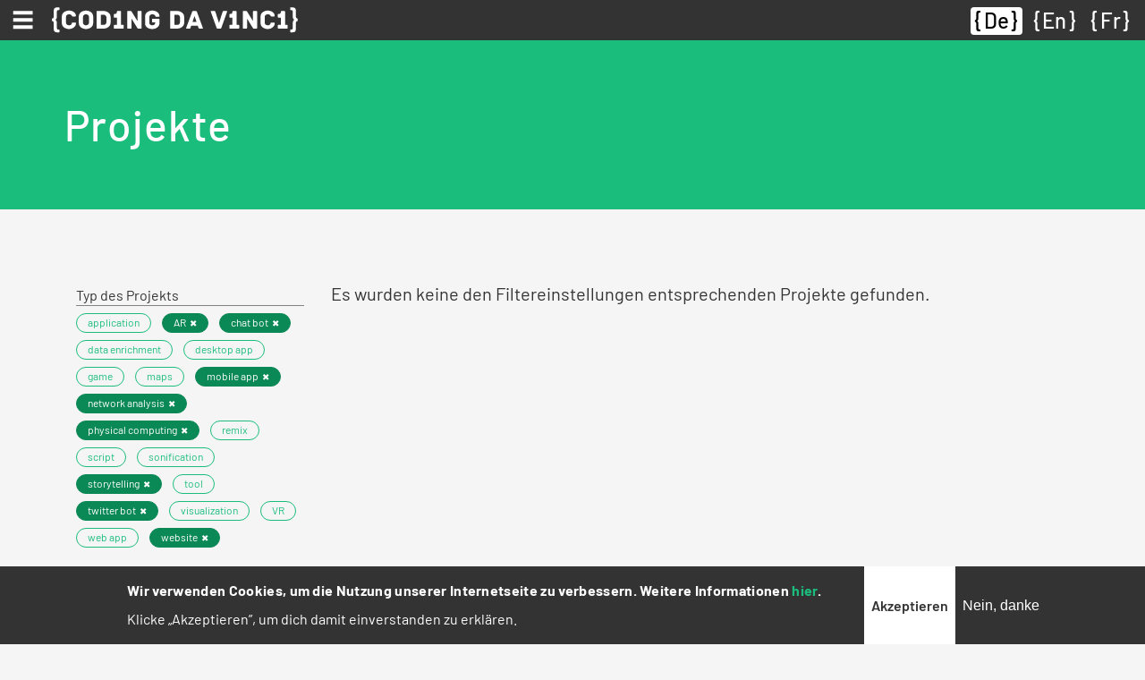

--- FILE ---
content_type: text/html; charset=UTF-8
request_url: https://codingdavinci.de/de/projekte_alt?project_type%5B0%5D=464&project_type%5B3%5D=760&project_type%5B4%5D=758&project_type%5B5%5D=458&project_type%5B8%5D=764&project_type%5B9%5D=460&project_type%5B10%5D=459&project_type%5B11%5D=118&event%5B0%5D=1217&event%5B1%5D=1859&event%5B2%5D=2102
body_size: 9244
content:
<!DOCTYPE html>
<html lang="de" dir="ltr">
  <head>
    <meta charset="utf-8" />
<script>var _paq = _paq || [];(function(){var u=(("https:" == document.location.protocol) ? "https://report.codingdavinci.de/" : "https://report.codingdavinci.de/");_paq.push(["setSiteId", "1"]);_paq.push(["setTrackerUrl", u+"matomo.php"]);_paq.push(["setDoNotTrack", 1]);document.addEventListener('DOMContentLoaded', function() {
  if (!Drupal.eu_cookie_compliance.hasAgreed()) {
      _paq.push(['disableCookies']);
    }
}, false);if (!window.matomo_search_results_active) {_paq.push(["trackPageView"]);}_paq.push(["setIgnoreClasses", ["no-tracking","colorbox"]]);_paq.push(["enableLinkTracking"]);var d=document,g=d.createElement("script"),s=d.getElementsByTagName("script")[0];g.type="text/javascript";g.defer=true;g.async=true;g.src=u+"matomo.js";s.parentNode.insertBefore(g,s);})();</script>
<link rel="canonical" href="https://codingdavinci.de/de/projekte_alt" />
<meta name="Generator" content="Drupal 10 (https://www.drupal.org)" />
<meta name="MobileOptimized" content="width" />
<meta name="HandheldFriendly" content="true" />
<meta name="viewport" content="width=device-width, initial-scale=1.0" />
<style>div#sliding-popup, div#sliding-popup .eu-cookie-withdraw-banner, .eu-cookie-withdraw-tab {background: #333333} div#sliding-popup.eu-cookie-withdraw-wrapper { background: transparent; } #sliding-popup h1, #sliding-popup h2, #sliding-popup h3, #sliding-popup p, #sliding-popup label, #sliding-popup div, .eu-cookie-compliance-more-button, .eu-cookie-compliance-secondary-button, .eu-cookie-withdraw-tab { color: #ffffff;} .eu-cookie-withdraw-tab { border-color: #ffffff;}</style>
<link rel="icon" href="/favicon.ico" type="image/vnd.microsoft.icon" />

    <title>Projekte | Coding da Vinci</title>
    <link rel="stylesheet" media="all" href="/sites/default/files/css/css_Q_W_RoefGdFw0Xjrd4GL9GH_V8L_2Ym0M_qeeqVI8zs.css?delta=0&amp;language=de&amp;theme=relaunch2018&amp;include=eJxtTkkSwiAQ_BCCevI31EA6CeUAKQaM8fVSJp700uuh26FWFIvnkgWDHQN3K2ZCQiFWnklkM44EXx0hQhNE-VxgUi6ROLyg0KzP-R7QKS4cKHmYf6EdMFLjqgqYWvLz9Xy5mYmzIz55ESWbVMR99BGwivmgjnloDLXCjX3VHKzBiEhVH8d--jr3Xu_v38_bXOQ" />
<link rel="stylesheet" media="all" href="/sites/default/files/css/css_we9BjeBeo7B7MaR2uVJNQfHSiHMmTqYVTgnGWNbMNno.css?delta=1&amp;language=de&amp;theme=relaunch2018&amp;include=eJxtTkkSwiAQ_BCCevI31EA6CeUAKQaM8fVSJp700uuh26FWFIvnkgWDHQN3K2ZCQiFWnklkM44EXx0hQhNE-VxgUi6ROLyg0KzP-R7QKS4cKHmYf6EdMFLjqgqYWvLz9Xy5mYmzIz55ESWbVMR99BGwivmgjnloDLXCjX3VHKzBiEhVH8d--jr3Xu_v38_bXOQ" />

    
    <link rel="apple-touch-icon" sizes="180x180" href="/apple-touch-icon.png">
    <link rel="icon" type="image/png" sizes="32x32" href="/favicon-32x32.png">
    <link rel="icon" type="image/png" sizes="16x16" href="/favicon-16x16.png">
    <link rel="manifest" href="/site.webmanifest" crossorigin="use-credentials">
    <link rel="mask-icon" href="/safari-pinned-tab.svg" color="#62bfb6">
    <meta name="msapplication-TileColor" content="#62bfb6">
    <meta name="theme-color" content="#ffffff">
  </head>
  <body class="path-projekte-alt">
        <a href="#main-content" class="visually-hidden focusable skip-link">
      Direkt zum Inhalt
    </a>
    
      <div class="dialog-off-canvas-main-canvas" data-off-canvas-main-canvas>
    

  <div class="region region-primary-menu">
    <nav role="navigation" aria-labelledby="block-main-menu-menu" id="block-main-menu" class="block block-menu navigation menu--main">
            
  <h2 class="visually-hidden" id="block-main-menu-menu">Hauptnavigation</h2>
  

        
<nav class="navbar fixed-top">
  <div class="navbar--wrapper">
    <div class="navbar--left">
      <button class="navbar-toggler collapsed" type="button" data-toggle="collapse" data-target="#mainMenu" aria-controls="mainMenu" aria-expanded="false" aria-label="Toggle navigation"><span class="navbar-toggler-icon"></span></button>
      <div class="d-sm-none"><a href="https://codingdavinci.de/de"><img class="menu--main--brand" src="/themes/custom/relaunch2018/img/CDV_icon_white.svg" alt="Coding da Vinci"></a></div>
      <div class="d-none d-sm-block"><a href="https://codingdavinci.de/de"><img class="menu--main--brand" src="/themes/custom/relaunch2018/img/CDV_Logo_Line_white.svg" alt="Coding da Vinci"></a></div>
    </div>
    <div class="language-switcher-language-url block block-language block-language-blocklanguage-interface" id="block-languageswitcher--2" role="navigation">
  
    
      <ul class="links"><li hreflang="de" data-drupal-link-query="{&quot;event&quot;:[&quot;1217&quot;,&quot;1859&quot;,&quot;2102&quot;],&quot;project_type&quot;:{&quot;0&quot;:&quot;464&quot;,&quot;3&quot;:&quot;760&quot;,&quot;4&quot;:&quot;758&quot;,&quot;5&quot;:&quot;458&quot;,&quot;8&quot;:&quot;764&quot;,&quot;9&quot;:&quot;460&quot;,&quot;10&quot;:&quot;459&quot;,&quot;11&quot;:&quot;118&quot;}}" data-drupal-link-system-path="projekte_alt" class="de is-active" aria-current="page"><a href="/de/projekte_alt?event%5B0%5D=1217&amp;event%5B1%5D=1859&amp;event%5B2%5D=2102&amp;project_type%5B0%5D=464&amp;project_type%5B3%5D=760&amp;project_type%5B4%5D=758&amp;project_type%5B5%5D=458&amp;project_type%5B8%5D=764&amp;project_type%5B9%5D=460&amp;project_type%5B10%5D=459&amp;project_type%5B11%5D=118" class="language-link is-active" hreflang="de" data-drupal-link-query="{&quot;event&quot;:[&quot;1217&quot;,&quot;1859&quot;,&quot;2102&quot;],&quot;project_type&quot;:{&quot;0&quot;:&quot;464&quot;,&quot;3&quot;:&quot;760&quot;,&quot;4&quot;:&quot;758&quot;,&quot;5&quot;:&quot;458&quot;,&quot;8&quot;:&quot;764&quot;,&quot;9&quot;:&quot;460&quot;,&quot;10&quot;:&quot;459&quot;,&quot;11&quot;:&quot;118&quot;}}" data-drupal-link-system-path="projekte_alt" aria-current="page">De</a></li><li hreflang="en" data-drupal-link-query="{&quot;event&quot;:[&quot;1217&quot;,&quot;1859&quot;,&quot;2102&quot;],&quot;project_type&quot;:{&quot;0&quot;:&quot;464&quot;,&quot;3&quot;:&quot;760&quot;,&quot;4&quot;:&quot;758&quot;,&quot;5&quot;:&quot;458&quot;,&quot;8&quot;:&quot;764&quot;,&quot;9&quot;:&quot;460&quot;,&quot;10&quot;:&quot;459&quot;,&quot;11&quot;:&quot;118&quot;}}" data-drupal-link-system-path="projekte_alt" class="en"><a href="/en/projekte_alt?event%5B0%5D=1217&amp;event%5B1%5D=1859&amp;event%5B2%5D=2102&amp;project_type%5B0%5D=464&amp;project_type%5B3%5D=760&amp;project_type%5B4%5D=758&amp;project_type%5B5%5D=458&amp;project_type%5B8%5D=764&amp;project_type%5B9%5D=460&amp;project_type%5B10%5D=459&amp;project_type%5B11%5D=118" class="language-link" hreflang="en" data-drupal-link-query="{&quot;event&quot;:[&quot;1217&quot;,&quot;1859&quot;,&quot;2102&quot;],&quot;project_type&quot;:{&quot;0&quot;:&quot;464&quot;,&quot;3&quot;:&quot;760&quot;,&quot;4&quot;:&quot;758&quot;,&quot;5&quot;:&quot;458&quot;,&quot;8&quot;:&quot;764&quot;,&quot;9&quot;:&quot;460&quot;,&quot;10&quot;:&quot;459&quot;,&quot;11&quot;:&quot;118&quot;}}" data-drupal-link-system-path="projekte_alt">En</a></li><li hreflang="fr" data-drupal-link-query="{&quot;event&quot;:[&quot;1217&quot;,&quot;1859&quot;,&quot;2102&quot;],&quot;project_type&quot;:{&quot;0&quot;:&quot;464&quot;,&quot;3&quot;:&quot;760&quot;,&quot;4&quot;:&quot;758&quot;,&quot;5&quot;:&quot;458&quot;,&quot;8&quot;:&quot;764&quot;,&quot;9&quot;:&quot;460&quot;,&quot;10&quot;:&quot;459&quot;,&quot;11&quot;:&quot;118&quot;}}" data-drupal-link-system-path="projekte_alt" class="fr"><a href="/fr/projekte_alt?event%5B0%5D=1217&amp;event%5B1%5D=1859&amp;event%5B2%5D=2102&amp;project_type%5B0%5D=464&amp;project_type%5B3%5D=760&amp;project_type%5B4%5D=758&amp;project_type%5B5%5D=458&amp;project_type%5B8%5D=764&amp;project_type%5B9%5D=460&amp;project_type%5B10%5D=459&amp;project_type%5B11%5D=118" class="language-link" hreflang="fr" data-drupal-link-query="{&quot;event&quot;:[&quot;1217&quot;,&quot;1859&quot;,&quot;2102&quot;],&quot;project_type&quot;:{&quot;0&quot;:&quot;464&quot;,&quot;3&quot;:&quot;760&quot;,&quot;4&quot;:&quot;758&quot;,&quot;5&quot;:&quot;458&quot;,&quot;8&quot;:&quot;764&quot;,&quot;9&quot;:&quot;460&quot;,&quot;10&quot;:&quot;459&quot;,&quot;11&quot;:&quot;118&quot;}}" data-drupal-link-system-path="projekte_alt">Fr</a></li></ul>
  </div>

  </div>
  <div class="navbar--menu">
    <div class="collapse navbar-collapse" id="mainMenu">
                    <ul class="menu navbar-nav">
                                                  <li class="menu-item menu-item--expanded nav-item dropwdown"><a href="/de/was-ist-coding-da-vinci" id="mainMenuItem00" class="nav-link dropdown-toggle" role="button" data-toggle="dropdown" aria-haspopup="true" aria-expanded="false" data-drupal-link-system-path="node/34">Über</a>              <ul class="dropdown-menu">
                                    <li class="menu-item dropdown-item"><a href="/de/was-ist-coding-da-vinci" class="nav-link" data-drupal-link-system-path="node/34">Was ist Coding da Vinci?</a></li>
                                  <li class="menu-item dropdown-item"><a href="/de/ziele-chancen-und-challenges" class="nav-link" data-drupal-link-system-path="node/905">Ziele, Chancen, Challenges</a></li>
                                  <li class="menu-item dropdown-item"><a href="/de/dokumentationen" class="nav-link" data-drupal-link-system-path="node/908">Dokumentationen</a></li>
                                  <li class="menu-item dropdown-item"><a href="/de/wer-steckt-hinter-coding-da-vinci" class="nav-link" data-drupal-link-system-path="node/909">Gründer und Förderer</a></li>
                                  <li class="menu-item dropdown-item"><a href="/de/presse" class="nav-link" data-drupal-link-system-path="presse">Kontakt und Presse</a></li>
              </ul>
  </li>
                                  <li class="menu-item nav-item"><a href="/de/daten" class="nav-link" data-drupal-link-system-path="node/2062">Daten</a></li>
                                  <li class="menu-item nav-item"><a href="/de/projekte" class="nav-link" data-drupal-link-system-path="node/2063">Projekte</a></li>
                                  <li class="menu-item nav-item"><a href="/de/stipendien/uebersicht" class="nav-link" data-drupal-link-system-path="node/1964">Stipendien</a></li>
                                                <li class="menu-item menu-item--expanded nav-item dropwdown"><a href="/de/events" id="mainMenuItem04" class="nav-link dropdown-toggle" role="button" data-toggle="dropdown" aria-haspopup="true" aria-expanded="false" data-drupal-link-system-path="events">Archiv</a>              <ul class="dropdown-menu">
                                    <li class="menu-item dropdown-item"><a href="/de/events" class="nav-link" data-drupal-link-system-path="events">Events (2014-2022)</a></li>
                                  <li class="menu-item dropdown-item"><a href="/de/news" class="nav-link" data-drupal-link-system-path="news">News</a></li>
                                  <li class="menu-item dropdown-item"><a href="/de/faq" class="nav-link" data-drupal-link-system-path="faq">FAQ</a></li>
              </ul>
  </li>
              </ul>
  
    </div>
  </div>
</nav>


  </nav>

  </div>


<div class="layout-container--wrapper">

          <header>
                  
        
                    <div class="region region-header">
    <div class="header--content"><div id="block-relaunch2018-page-title" class="block block-core block-page-title-block">
  
    
      
  <h1 class="page-title">Projekte</h1>


  </div>
</div>
  </div>

              </header>
    
    

      <div class="region region-highlighted">
    <div data-drupal-messages-fallback class="hidden"></div>

  </div>


    

    <main>
      <!--
      <div id="netpromoterscore">
        <form class="webform-submission-form webform-submission-add-form webform-submission-netpromoterscore-form webform-submission-netpromoterscore-add-form" data-drupal-selector="webform-submission-netpromoterscore-add-form" action="/de/projekte_alt?project_type%5B0%5D=464&amp;project_type%5B3%5D=760&amp;project_type%5B4%5D=758&amp;project_type%5B5%5D=458&amp;project_type%5B8%5D=764&amp;project_type%5B9%5D=460&amp;project_type%5B10%5D=459&amp;project_type%5B11%5D=118&amp;event%5B0%5D=1217&amp;event%5B1%5D=1859&amp;event%5B2%5D=2102" method="post" id="webform-submission-netpromoterscore-add-form" accept-charset="UTF-8">
  
    <div data-drupal-selector="edit-0" class="webform-message js-webform-message js-form-wrapper form-wrapper" id="edit-0"><div data-drupal-messages>
    <div role="contentinfo" aria-label="Statusmeldung" class="messages messages--status">
                  <h2 class="visually-hidden">Statusmeldung</h2>
                    Dieses Formular ist leider für neue Eingaben geschlossen.
            </div>
    </div>
</div>
<input autocomplete="off" data-drupal-selector="form-s1qzvxvlq8oyqzoup-r3mnwvvata4gxl6mq9jgy4o4k" type="hidden" name="form_build_id" value="form-S1QzvXvlQ8OYqzoUp_r3MNwVvatA4GXL6MQ9jGy4O4k" />
<input data-drupal-selector="edit-webform-submission-netpromoterscore-add-form" type="hidden" name="form_id" value="webform_submission_netpromoterscore_add_form" />


  
</form>

      </div>
      -->
      <a id="main-content" tabindex="-1"></a>
                  <div class="region region-content">
    <div id="block-relaunch2018-content" class="block block-system block-system-main-block">
  
    
      <div class="views-element-container"><div class="view view-projects view-id-projects view-display-id-page_1 js-view-dom-id-9d6cab7112952a16f944cb0b9e334d9e5573c8d9306245e7126b0d8a62dc6fbc container">
  <div class="row">
    
        
              <div class="view-filters col-lg-3">
        <form class="views-exposed-form bef-exposed-form" data-drupal-selector="views-exposed-form-projects-page-1" action="/de/projekte_alt" method="get" id="views-exposed-form-projects-page-1" accept-charset="UTF-8">
  <div class="form--inline clearfix row">
  <div class="col-12">
    <div class="js-form-item form-item js-form-type-select form-type-select js-form-item-project-type form-item-project-type">
      <label for="edit-project-type">Typ des Projekts</label>
        <div data-drupal-selector="edit-project-type" id="edit-project-type" class="form-select bef-links" data-size="9" data-name="project_type[]" data-multiple="multiple">
                            <ul><li><div class="badge"><a href="https://codingdavinci.de/de/projekte_alt?project_type%5B0%5D=464&amp;project_type%5B3%5D=760&amp;project_type%5B4%5D=758&amp;project_type%5B5%5D=458&amp;project_type%5B8%5D=764&amp;project_type%5B9%5D=460&amp;project_type%5B10%5D=459&amp;project_type%5B11%5D=118&amp;project_type%5B757%5D=757&amp;event%5B0%5D=1217&amp;event%5B1%5D=1859&amp;event%5B2%5D=2102" class="bef-link edit-project-type--2 badge">application</a></div>                                        <li class="bef-link--selected"><div class="badge"><a href="https://codingdavinci.de/de/projekte_alt?project_type%5B0%5D=464&amp;project_type%5B3%5D=760&amp;project_type%5B5%5D=458&amp;project_type%5B8%5D=764&amp;project_type%5B9%5D=460&amp;project_type%5B10%5D=459&amp;project_type%5B11%5D=118&amp;event%5B0%5D=1217&amp;event%5B1%5D=1859&amp;event%5B2%5D=2102" class="bef-link edit-project-type--3 bef-link--selected badge">AR</a></div>                                        <li class="bef-link--selected"><div class="badge"><a href="https://codingdavinci.de/de/projekte_alt?project_type%5B0%5D=464&amp;project_type%5B3%5D=760&amp;project_type%5B4%5D=758&amp;project_type%5B5%5D=458&amp;project_type%5B8%5D=764&amp;project_type%5B9%5D=460&amp;project_type%5B11%5D=118&amp;event%5B0%5D=1217&amp;event%5B1%5D=1859&amp;event%5B2%5D=2102" class="bef-link edit-project-type--4 bef-link--selected badge">chat bot</a></div>                                        <li><div class="badge"><a href="https://codingdavinci.de/de/projekte_alt?project_type%5B0%5D=464&amp;project_type%5B3%5D=760&amp;project_type%5B4%5D=758&amp;project_type%5B5%5D=458&amp;project_type%5B8%5D=764&amp;project_type%5B9%5D=460&amp;project_type%5B10%5D=459&amp;project_type%5B11%5D=118&amp;project_type%5B465%5D=465&amp;event%5B0%5D=1217&amp;event%5B1%5D=1859&amp;event%5B2%5D=2102" class="bef-link edit-project-type--5 badge">data enrichment</a></div>                                        <li><div class="badge"><a href="https://codingdavinci.de/de/projekte_alt?project_type%5B0%5D=464&amp;project_type%5B3%5D=760&amp;project_type%5B4%5D=758&amp;project_type%5B5%5D=458&amp;project_type%5B8%5D=764&amp;project_type%5B9%5D=460&amp;project_type%5B10%5D=459&amp;project_type%5B11%5D=118&amp;project_type%5B759%5D=759&amp;event%5B0%5D=1217&amp;event%5B1%5D=1859&amp;event%5B2%5D=2102" class="bef-link edit-project-type--6 badge">desktop app</a></div>                                        <li><div class="badge"><a href="https://codingdavinci.de/de/projekte_alt?project_type%5B0%5D=464&amp;project_type%5B3%5D=760&amp;project_type%5B4%5D=758&amp;project_type%5B5%5D=458&amp;project_type%5B8%5D=764&amp;project_type%5B9%5D=460&amp;project_type%5B10%5D=459&amp;project_type%5B11%5D=118&amp;project_type%5B41%5D=41&amp;event%5B0%5D=1217&amp;event%5B1%5D=1859&amp;event%5B2%5D=2102" class="bef-link edit-project-type--7 badge">game</a></div>                                        <li><div class="badge"><a href="https://codingdavinci.de/de/projekte_alt?project_type%5B0%5D=464&amp;project_type%5B3%5D=760&amp;project_type%5B4%5D=758&amp;project_type%5B5%5D=458&amp;project_type%5B8%5D=764&amp;project_type%5B9%5D=460&amp;project_type%5B10%5D=459&amp;project_type%5B11%5D=118&amp;project_type%5B761%5D=761&amp;event%5B0%5D=1217&amp;event%5B1%5D=1859&amp;event%5B2%5D=2102" class="bef-link edit-project-type--8 badge">maps</a></div>                                        <li class="bef-link--selected"><div class="badge"><a href="https://codingdavinci.de/de/projekte_alt?project_type%5B0%5D=464&amp;project_type%5B3%5D=760&amp;project_type%5B4%5D=758&amp;project_type%5B5%5D=458&amp;project_type%5B8%5D=764&amp;project_type%5B10%5D=459&amp;project_type%5B11%5D=118&amp;event%5B0%5D=1217&amp;event%5B1%5D=1859&amp;event%5B2%5D=2102" class="bef-link edit-project-type--9 bef-link--selected badge">mobile app</a></div>                                        <li class="bef-link--selected"><div class="badge"><a href="https://codingdavinci.de/de/projekte_alt?project_type%5B0%5D=464&amp;project_type%5B4%5D=758&amp;project_type%5B5%5D=458&amp;project_type%5B8%5D=764&amp;project_type%5B9%5D=460&amp;project_type%5B10%5D=459&amp;project_type%5B11%5D=118&amp;event%5B0%5D=1217&amp;event%5B1%5D=1859&amp;event%5B2%5D=2102" class="bef-link edit-project-type--10 bef-link--selected badge">network analysis</a></div>                                        <li class="bef-link--selected"><div class="badge"><a href="https://codingdavinci.de/de/projekte_alt?project_type%5B0%5D=464&amp;project_type%5B3%5D=760&amp;project_type%5B4%5D=758&amp;project_type%5B5%5D=458&amp;project_type%5B8%5D=764&amp;project_type%5B9%5D=460&amp;project_type%5B10%5D=459&amp;event%5B0%5D=1217&amp;event%5B1%5D=1859&amp;event%5B2%5D=2102" class="bef-link edit-project-type--11 bef-link--selected badge">physical computing</a></div>                                        <li><div class="badge"><a href="https://codingdavinci.de/de/projekte_alt?project_type%5B0%5D=464&amp;project_type%5B3%5D=760&amp;project_type%5B4%5D=758&amp;project_type%5B5%5D=458&amp;project_type%5B8%5D=764&amp;project_type%5B9%5D=460&amp;project_type%5B10%5D=459&amp;project_type%5B11%5D=118&amp;project_type%5B462%5D=462&amp;event%5B0%5D=1217&amp;event%5B1%5D=1859&amp;event%5B2%5D=2102" class="bef-link edit-project-type--12 badge">remix</a></div>                                        <li><div class="badge"><a href="https://codingdavinci.de/de/projekte_alt?project_type%5B0%5D=464&amp;project_type%5B3%5D=760&amp;project_type%5B4%5D=758&amp;project_type%5B5%5D=458&amp;project_type%5B8%5D=764&amp;project_type%5B9%5D=460&amp;project_type%5B10%5D=459&amp;project_type%5B11%5D=118&amp;project_type%5B762%5D=762&amp;event%5B0%5D=1217&amp;event%5B1%5D=1859&amp;event%5B2%5D=2102" class="bef-link edit-project-type--13 badge">script</a></div>                                        <li><div class="badge"><a href="https://codingdavinci.de/de/projekte_alt?project_type%5B0%5D=464&amp;project_type%5B3%5D=760&amp;project_type%5B4%5D=758&amp;project_type%5B5%5D=458&amp;project_type%5B8%5D=764&amp;project_type%5B9%5D=460&amp;project_type%5B10%5D=459&amp;project_type%5B11%5D=118&amp;project_type%5B763%5D=763&amp;event%5B0%5D=1217&amp;event%5B1%5D=1859&amp;event%5B2%5D=2102" class="bef-link edit-project-type--14 badge">sonification</a></div>                                        <li class="bef-link--selected"><div class="badge"><a href="https://codingdavinci.de/de/projekte_alt?project_type%5B0%5D=464&amp;project_type%5B3%5D=760&amp;project_type%5B4%5D=758&amp;project_type%5B5%5D=458&amp;project_type%5B9%5D=460&amp;project_type%5B10%5D=459&amp;project_type%5B11%5D=118&amp;event%5B0%5D=1217&amp;event%5B1%5D=1859&amp;event%5B2%5D=2102" class="bef-link edit-project-type--15 bef-link--selected badge">storytelling</a></div>                                        <li><div class="badge"><a href="https://codingdavinci.de/de/projekte_alt?project_type%5B0%5D=464&amp;project_type%5B3%5D=760&amp;project_type%5B4%5D=758&amp;project_type%5B5%5D=458&amp;project_type%5B8%5D=764&amp;project_type%5B9%5D=460&amp;project_type%5B10%5D=459&amp;project_type%5B11%5D=118&amp;project_type%5B463%5D=463&amp;event%5B0%5D=1217&amp;event%5B1%5D=1859&amp;event%5B2%5D=2102" class="bef-link edit-project-type--16 badge">tool</a></div>                                        <li class="bef-link--selected"><div class="badge"><a href="https://codingdavinci.de/de/projekte_alt?project_type%5B0%5D=464&amp;project_type%5B3%5D=760&amp;project_type%5B4%5D=758&amp;project_type%5B8%5D=764&amp;project_type%5B9%5D=460&amp;project_type%5B10%5D=459&amp;project_type%5B11%5D=118&amp;event%5B0%5D=1217&amp;event%5B1%5D=1859&amp;event%5B2%5D=2102" class="bef-link edit-project-type--17 bef-link--selected badge">twitter bot</a></div>                                        <li><div class="badge"><a href="https://codingdavinci.de/de/projekte_alt?project_type%5B0%5D=464&amp;project_type%5B3%5D=760&amp;project_type%5B4%5D=758&amp;project_type%5B5%5D=458&amp;project_type%5B8%5D=764&amp;project_type%5B9%5D=460&amp;project_type%5B10%5D=459&amp;project_type%5B11%5D=118&amp;project_type%5B117%5D=117&amp;event%5B0%5D=1217&amp;event%5B1%5D=1859&amp;event%5B2%5D=2102" class="bef-link edit-project-type--18 badge">visualization</a></div>                                        <li><div class="badge"><a href="https://codingdavinci.de/de/projekte_alt?project_type%5B0%5D=464&amp;project_type%5B3%5D=760&amp;project_type%5B4%5D=758&amp;project_type%5B5%5D=458&amp;project_type%5B8%5D=764&amp;project_type%5B9%5D=460&amp;project_type%5B10%5D=459&amp;project_type%5B11%5D=118&amp;project_type%5B765%5D=765&amp;event%5B0%5D=1217&amp;event%5B1%5D=1859&amp;event%5B2%5D=2102" class="bef-link edit-project-type--19 badge">VR</a></div>                                        <li><div class="badge"><a href="https://codingdavinci.de/de/projekte_alt?project_type%5B0%5D=464&amp;project_type%5B3%5D=760&amp;project_type%5B4%5D=758&amp;project_type%5B5%5D=458&amp;project_type%5B8%5D=764&amp;project_type%5B9%5D=460&amp;project_type%5B10%5D=459&amp;project_type%5B11%5D=118&amp;project_type%5B461%5D=461&amp;event%5B0%5D=1217&amp;event%5B1%5D=1859&amp;event%5B2%5D=2102" class="bef-link edit-project-type--20 badge">web app</a></div>                                        <li class="bef-link--selected"><div class="badge"><a href="https://codingdavinci.de/de/projekte_alt?project_type%5B3%5D=760&amp;project_type%5B4%5D=758&amp;project_type%5B5%5D=458&amp;project_type%5B8%5D=764&amp;project_type%5B9%5D=460&amp;project_type%5B10%5D=459&amp;project_type%5B11%5D=118&amp;event%5B0%5D=1217&amp;event%5B1%5D=1859&amp;event%5B2%5D=2102" class="bef-link edit-project-type--21 bef-link--selected badge">website</a></div></li></ul>                </div>

        </div>

  </div>
  <div class="col-12">
    <div class="js-form-item form-item js-form-type-select form-type-select js-form-item-event form-item-event">
      <label for="edit-event">Event</label>
        <div data-drupal-selector="edit-event" id="edit-event" class="form-select bef-links" data-size="8" data-name="event[]" data-multiple="multiple">
                            <ul><li><div class="badge"><a href="https://codingdavinci.de/de/projekte_alt?project_type%5B0%5D=464&amp;project_type%5B3%5D=760&amp;project_type%5B4%5D=758&amp;project_type%5B5%5D=458&amp;project_type%5B8%5D=764&amp;project_type%5B9%5D=460&amp;project_type%5B10%5D=459&amp;project_type%5B11%5D=118&amp;event%5B0%5D=1217&amp;event%5B1%5D=1859&amp;event%5B2%5D=2102&amp;event%5B2165%5D=2165" class="bef-link edit-event--2 badge">Baden-Württemberg 2022</a></div>                                        <li><div class="badge"><a href="https://codingdavinci.de/de/projekte_alt?project_type%5B0%5D=464&amp;project_type%5B3%5D=760&amp;project_type%5B4%5D=758&amp;project_type%5B5%5D=458&amp;project_type%5B8%5D=764&amp;project_type%5B9%5D=460&amp;project_type%5B10%5D=459&amp;project_type%5B11%5D=118&amp;event%5B0%5D=1217&amp;event%5B1%5D=1859&amp;event%5B2%5D=2102&amp;event%5B331%5D=331" class="bef-link edit-event--3 badge">Berlin 2014</a></div>                                        <li><div class="badge"><a href="https://codingdavinci.de/de/projekte_alt?project_type%5B0%5D=464&amp;project_type%5B3%5D=760&amp;project_type%5B4%5D=758&amp;project_type%5B5%5D=458&amp;project_type%5B8%5D=764&amp;project_type%5B9%5D=460&amp;project_type%5B10%5D=459&amp;project_type%5B11%5D=118&amp;event%5B0%5D=1217&amp;event%5B1%5D=1859&amp;event%5B2%5D=2102&amp;event%5B328%5D=328" class="bef-link edit-event--4 badge">Berlin 2015</a></div>                                        <li><div class="badge"><a href="https://codingdavinci.de/de/projekte_alt?project_type%5B0%5D=464&amp;project_type%5B3%5D=760&amp;project_type%5B4%5D=758&amp;project_type%5B5%5D=458&amp;project_type%5B8%5D=764&amp;project_type%5B9%5D=460&amp;project_type%5B10%5D=459&amp;project_type%5B11%5D=118&amp;event%5B0%5D=1217&amp;event%5B1%5D=1859&amp;event%5B2%5D=2102&amp;event%5B904%5D=904" class="bef-link edit-event--5 badge">Berlin 2017</a></div>                                        <li><div class="badge"><a href="https://codingdavinci.de/de/projekte_alt?project_type%5B0%5D=464&amp;project_type%5B3%5D=760&amp;project_type%5B4%5D=758&amp;project_type%5B5%5D=458&amp;project_type%5B8%5D=764&amp;project_type%5B9%5D=460&amp;project_type%5B10%5D=459&amp;project_type%5B11%5D=118&amp;event%5B0%5D=1217&amp;event%5B1%5D=1859&amp;event%5B2%5D=2102&amp;event%5B2334%5D=2334" class="bef-link edit-event--6 badge">Coding da Vinci-Abschlusskonferenz</a></div>                                        <li><div class="badge"><a href="https://codingdavinci.de/de/projekte_alt?project_type%5B0%5D=464&amp;project_type%5B3%5D=760&amp;project_type%5B4%5D=758&amp;project_type%5B5%5D=458&amp;project_type%5B8%5D=764&amp;project_type%5B9%5D=460&amp;project_type%5B10%5D=459&amp;project_type%5B11%5D=118&amp;event%5B0%5D=1217&amp;event%5B1%5D=1859&amp;event%5B2%5D=2102&amp;event%5B1938%5D=1938" class="bef-link edit-event--7 badge">Nieder.Rhein.Land 2021</a></div>                                        <li><div class="badge"><a href="https://codingdavinci.de/de/projekte_alt?project_type%5B0%5D=464&amp;project_type%5B3%5D=760&amp;project_type%5B4%5D=758&amp;project_type%5B5%5D=458&amp;project_type%5B8%5D=764&amp;project_type%5B9%5D=460&amp;project_type%5B10%5D=459&amp;project_type%5B11%5D=118&amp;event%5B0%5D=1217&amp;event%5B1%5D=1859&amp;event%5B2%5D=2102&amp;event%5B1850%5D=1850" class="bef-link edit-event--8 badge">Niedersachsen 2020</a></div>                                        <li><div class="badge"><a href="https://codingdavinci.de/de/projekte_alt?project_type%5B0%5D=464&amp;project_type%5B3%5D=760&amp;project_type%5B4%5D=758&amp;project_type%5B5%5D=458&amp;project_type%5B8%5D=764&amp;project_type%5B9%5D=460&amp;project_type%5B10%5D=459&amp;project_type%5B11%5D=118&amp;event%5B0%5D=1217&amp;event%5B1%5D=1859&amp;event%5B2%5D=2102&amp;event%5B40%5D=40" class="bef-link edit-event--9 badge">Nord 2016</a></div>                                        <li><div class="badge"><a href="https://codingdavinci.de/de/projekte_alt?project_type%5B0%5D=464&amp;project_type%5B3%5D=760&amp;project_type%5B4%5D=758&amp;project_type%5B5%5D=458&amp;project_type%5B8%5D=764&amp;project_type%5B9%5D=460&amp;project_type%5B10%5D=459&amp;project_type%5B11%5D=118&amp;event%5B0%5D=1217&amp;event%5B1%5D=1859&amp;event%5B2%5D=2102&amp;event%5B13%5D=13" class="bef-link edit-event--10 badge">Ost 2018</a></div>                                        <li class="bef-link--selected"><div class="badge"><a href="https://codingdavinci.de/de/projekte_alt?project_type%5B0%5D=464&amp;project_type%5B3%5D=760&amp;project_type%5B4%5D=758&amp;project_type%5B5%5D=458&amp;project_type%5B8%5D=764&amp;project_type%5B9%5D=460&amp;project_type%5B10%5D=459&amp;project_type%5B11%5D=118&amp;event%5B0%5D=1217&amp;event%5B1%5D=1859" class="bef-link edit-event--11 bef-link--selected badge">Ost³ 2022</a></div>                                        <li><div class="badge"><a href="https://codingdavinci.de/de/projekte_alt?project_type%5B0%5D=464&amp;project_type%5B3%5D=760&amp;project_type%5B4%5D=758&amp;project_type%5B5%5D=458&amp;project_type%5B8%5D=764&amp;project_type%5B9%5D=460&amp;project_type%5B10%5D=459&amp;project_type%5B11%5D=118&amp;event%5B0%5D=1217&amp;event%5B1%5D=1859&amp;event%5B2%5D=2102&amp;event%5B15%5D=15" class="bef-link edit-event--12 badge">Rhein-Main 2018</a></div>                                        <li><div class="badge"><a href="https://codingdavinci.de/de/projekte_alt?project_type%5B0%5D=464&amp;project_type%5B3%5D=760&amp;project_type%5B4%5D=758&amp;project_type%5B5%5D=458&amp;project_type%5B8%5D=764&amp;project_type%5B9%5D=460&amp;project_type%5B10%5D=459&amp;project_type%5B11%5D=118&amp;event%5B0%5D=1217&amp;event%5B1%5D=1859&amp;event%5B2%5D=2102&amp;event%5B1770%5D=1770" class="bef-link edit-event--13 badge">Saar-Lor-Lux 2020</a></div>                                        <li class="bef-link--selected"><div class="badge"><a href="https://codingdavinci.de/de/projekte_alt?project_type%5B0%5D=464&amp;project_type%5B3%5D=760&amp;project_type%5B4%5D=758&amp;project_type%5B5%5D=458&amp;project_type%5B8%5D=764&amp;project_type%5B9%5D=460&amp;project_type%5B10%5D=459&amp;project_type%5B11%5D=118&amp;event%5B0%5D=1217&amp;event%5B2%5D=2102" class="bef-link edit-event--14 bef-link--selected badge">Schleswig-Holstein 2021</a></div>                                        <li><div class="badge"><a href="https://codingdavinci.de/de/projekte_alt?project_type%5B0%5D=464&amp;project_type%5B3%5D=760&amp;project_type%5B4%5D=758&amp;project_type%5B5%5D=458&amp;project_type%5B8%5D=764&amp;project_type%5B9%5D=460&amp;project_type%5B10%5D=459&amp;project_type%5B11%5D=118&amp;event%5B0%5D=1217&amp;event%5B1%5D=1859&amp;event%5B2%5D=2102&amp;event%5B517%5D=517" class="bef-link edit-event--15 badge">Süd 2019</a></div>                                        <li class="bef-link--selected"><div class="badge"><a href="https://codingdavinci.de/de/projekte_alt?project_type%5B0%5D=464&amp;project_type%5B3%5D=760&amp;project_type%5B4%5D=758&amp;project_type%5B5%5D=458&amp;project_type%5B8%5D=764&amp;project_type%5B9%5D=460&amp;project_type%5B10%5D=459&amp;project_type%5B11%5D=118&amp;event%5B1%5D=1859&amp;event%5B2%5D=2102" class="bef-link edit-event--16 bef-link--selected badge">Westfalen-Ruhrgebiet 2019</a></div></li></ul>                </div>

        </div>

  </div>
  <div class="col-12">
    <div class="js-form-item form-item js-form-type-textfield form-type-textfield js-form-item-search form-item-search">
      <label for="edit-search">Volltextsuche</label>
        <input data-drupal-selector="edit-search" type="text" id="edit-search" name="search" value="" size="30" maxlength="128" class="form-text" />

        </div>

  </div>
  <div class="col-12">
    <div data-drupal-selector="edit-actions" class="form-actions js-form-wrapper form-wrapper" id="edit-actions"><input data-drupal-selector="edit-submit-projects" type="submit" id="edit-submit-projects" value="Filter anwenden" class="button js-form-submit form-submit" />
<input data-drupal-selector="edit-reset-projects" type="submit" id="edit-reset-projects" name="reset" value="Zurücksetzen" class="button js-form-submit form-submit" />
</div>

  </div>
</div>

</form>

      </div>
        
          <div class="view-empty col-lg-9">
        Es wurden keine den Filtereinstellungen entsprechenden Projekte gefunden.
      </div>
    
          <div class="col-lg-9 offset-lg-3">
      
      </div>
                      </div>
</div>
</div>

  </div>

  </div>

    </main>

      <footer>
        <div class="region region-footer">
    <div id="block-footer" class="block block-block-content block-block-content27c2c182-f477-435d-a043-d5ca9ece1dcb">
  
    
      <div class="container">
      <div class="row">
        <div class="col-12"><div class="clearfix text-formatted field field--name-body field--type-text-with-summary field--label-hidden field__item"><p>Coding da Vinci – Der Kultur-Hackathon wurde zwischen 2019 und 2022 von der <strong>Kulturstiftung des Bundes</strong> gefördert als gemeinsames&nbsp;Projekt der <strong>Deutschen Digitalen Bibliothek</strong>, dem <strong>Forschungs- und Kompetenzzentrum Digitalisierung Berlin (digiS)</strong>, der <strong>Open Knowledge Foundation Deutschland</strong> und <strong>Wikimedia Deutschland</strong>.</p></div></div>
        <div class="col-12 logos-container">
          <div class="row">
            <div class="col-12 pb-0">
              gefördert im Programm:
            </div>
          </div>
          <div class="row align-items-center">
            <div class="col-md-auto mb-5 mb-md-0 text-center">
              <img alt="Kulturstiftung des Bundess" class="img-fluid" src="/themes/custom/relaunch2018/img/footer/kulturstiftung.png">
            </div>
            <div class="col-md-auto mb-5 mb-md-0 text-center">
              <img alt="Deutsche Digitale Bibliothek" class="img-fluid" src="/themes/custom/relaunch2018/img/footer/ddb.png">
            </div>
            <div class="col-md-auto mb-5 mb-md-0 text-center">
              <img alt="digiS" class="img-fluid" src="/themes/custom/relaunch2018/img/footer/digis.png">
            </div>
            <div class="col-md-auto mb-5 mb-md-0 text-center">
              <img alt="Open Knowledge Foundation Deutschland" class="img-fluid" src="/themes/custom/relaunch2018/img/footer/okfde.png">
            </div>
            <div class="col-md-auto mb-5 mb-md-0 text-center">
              <img alt="Wikimedia Deutschland" class="img-fluid" src="/themes/custom/relaunch2018/img/footer/wmde.png">
            </div>
          </div>
        </div>
        <div class="col-md-12 mt-5">
          <div class="row">
            <div class="col-12"><div class="clearfix text-formatted field field--name-field-textblock field--type-text-long field--label-hidden row field__items"><div class="field__item col-lg-4"><p><span class="spamspan" data-spamspan-class="icon-mail-1"><span class="u">info</span> [at] <span class="d">codingdavinci.de</span><span class="t"> (info[at]codingdavinci[dot]de)</span></span><br><strong><a class="icon-arrow" href="/presse">Kontakt &amp; Presseinformationen</a></strong><br><strong><a class="icon-arrow" href="/impressum-datenschutz">Impressum &amp; Datenschutz</a><br><a class="icon-arrow" href="/user">Login</a></strong></p></div><div class="field__item col-lg-8"><p><strong>Für weitere Updates, folgen Sie Coding da Vinci auf Twitter:<br><a class="icon-twitter" href="https://twitter.com/codingdavinci">@codingdavinci</a></strong></p><p><strong>oder abonnieren Sie die <a class="icon-arrow" href="https://lists.dnb.de/mailman/listinfo/cdv">Coding da Vinci Mailingliste</a></strong></p></div></div></div>
          </div>
        </div>
      </div>
    </div>
  </div>

  </div>

    </footer>
  
</div>

  </div>

    
    <script type="application/json" data-drupal-selector="drupal-settings-json">{"path":{"baseUrl":"\/","pathPrefix":"de\/","currentPath":"projekte_alt","currentPathIsAdmin":false,"isFront":false,"currentLanguage":"de","currentQuery":{"event":["1217","1859","2102"],"project_type":{"0":"464","3":"760","4":"758","5":"458","8":"764","9":"460","10":"459","11":"118"}}},"pluralDelimiter":"\u0003","suppressDeprecationErrors":true,"matomo":{"disableCookies":false,"trackColorbox":false,"trackMailto":true},"eu_cookie_compliance":{"cookie_policy_version":"1.0.0","popup_enabled":true,"popup_agreed_enabled":false,"popup_hide_agreed":false,"popup_clicking_confirmation":false,"popup_scrolling_confirmation":false,"popup_html_info":"\u003Cdiv aria-labelledby=\u0022popup-text\u0022  class=\u0022eu-cookie-compliance-banner eu-cookie-compliance-banner-info eu-cookie-compliance-banner--opt-in\u0022\u003E\n  \u003Cdiv class=\u0022popup-content info eu-cookie-compliance-content\u0022\u003E\n        \u003Cdiv id=\u0022popup-text\u0022 class=\u0022eu-cookie-compliance-message\u0022 role=\u0022document\u0022\u003E\n      \u003Ch2\u003EWir verwenden Cookies, um die Nutzung unserer Internetseite zu verbessern. Weitere Informationen \u003Ca href=\u0022\/impressum-datenschutz\u0022\u003Ehier\u003C\/a\u003E.\u003C\/h2\u003E\n\u003Cp\u003EKlicke\u0026nbsp;\u201eAkzeptieren\u201d, um dich damit einverstanden zu erkl\u00e4ren.\u003C\/p\u003E\n\n          \u003C\/div\u003E\n\n    \n    \u003Cdiv id=\u0022popup-buttons\u0022 class=\u0022eu-cookie-compliance-buttons\u0022\u003E\n            \u003Cbutton type=\u0022button\u0022 class=\u0022agree-button eu-cookie-compliance-secondary-button\u0022\u003EAkzeptieren\u003C\/button\u003E\n              \u003Cbutton type=\u0022button\u0022 class=\u0022decline-button eu-cookie-compliance-default-button\u0022\u003ENein, danke\u003C\/button\u003E\n          \u003C\/div\u003E\n  \u003C\/div\u003E\n\u003C\/div\u003E","use_mobile_message":false,"mobile_popup_html_info":"\u003Cdiv aria-labelledby=\u0022popup-text\u0022  class=\u0022eu-cookie-compliance-banner eu-cookie-compliance-banner-info eu-cookie-compliance-banner--opt-in\u0022\u003E\n  \u003Cdiv class=\u0022popup-content info eu-cookie-compliance-content\u0022\u003E\n        \u003Cdiv id=\u0022popup-text\u0022 class=\u0022eu-cookie-compliance-message\u0022 role=\u0022document\u0022\u003E\n      \n          \u003C\/div\u003E\n\n    \n    \u003Cdiv id=\u0022popup-buttons\u0022 class=\u0022eu-cookie-compliance-buttons\u0022\u003E\n            \u003Cbutton type=\u0022button\u0022 class=\u0022agree-button eu-cookie-compliance-secondary-button\u0022\u003EAkzeptieren\u003C\/button\u003E\n              \u003Cbutton type=\u0022button\u0022 class=\u0022decline-button eu-cookie-compliance-default-button\u0022\u003ENein, danke\u003C\/button\u003E\n          \u003C\/div\u003E\n  \u003C\/div\u003E\n\u003C\/div\u003E","mobile_breakpoint":768,"popup_html_agreed":false,"popup_use_bare_css":false,"popup_height":"auto","popup_width":"100%","popup_delay":1000,"popup_link":"\/de","popup_link_new_window":true,"popup_position":false,"fixed_top_position":true,"popup_language":"de","store_consent":false,"better_support_for_screen_readers":false,"cookie_name":"","reload_page":false,"domain":"","domain_all_sites":false,"popup_eu_only":false,"popup_eu_only_js":false,"cookie_lifetime":100,"cookie_session":0,"set_cookie_session_zero_on_disagree":0,"disagree_do_not_show_popup":false,"method":"opt_in","automatic_cookies_removal":true,"allowed_cookies":"","withdraw_markup":"\u003Cbutton type=\u0022button\u0022 class=\u0022eu-cookie-withdraw-tab\u0022\u003EDatenschutzeinstellungen\u003C\/button\u003E\n\u003Cdiv aria-labelledby=\u0022popup-text\u0022 class=\u0022eu-cookie-withdraw-banner\u0022\u003E\n  \u003Cdiv class=\u0022popup-content info eu-cookie-compliance-content\u0022\u003E\n    \u003Cdiv id=\u0022popup-text\u0022 class=\u0022eu-cookie-compliance-message\u0022 role=\u0022document\u0022\u003E\n      \u003Ch2\u003EWir verwenden Cookies auf dieser Website, um das Besuchererlebnis zu verbessern\u003C\/h2\u003E\n\u003Cp\u003ESie haben uns Ihre Zustimmung gegeben, Cookies zu setzen.\u003C\/p\u003E\n\n    \u003C\/div\u003E\n    \u003Cdiv id=\u0022popup-buttons\u0022 class=\u0022eu-cookie-compliance-buttons\u0022\u003E\n      \u003Cbutton type=\u0022button\u0022 class=\u0022eu-cookie-withdraw-button \u0022\u003EZustimmung zur\u00fcckziehen\u003C\/button\u003E\n    \u003C\/div\u003E\n  \u003C\/div\u003E\n\u003C\/div\u003E","withdraw_enabled":false,"reload_options":0,"reload_routes_list":"","withdraw_button_on_info_popup":false,"cookie_categories":[],"cookie_categories_details":[],"enable_save_preferences_button":true,"cookie_value_disagreed":"0","cookie_value_agreed_show_thank_you":"1","cookie_value_agreed":"2","containing_element":"body","settings_tab_enabled":false,"olivero_primary_button_classes":"","olivero_secondary_button_classes":"","close_button_action":"close_banner","open_by_default":true,"modules_allow_popup":true,"hide_the_banner":false,"geoip_match":true,"unverified_scripts":[]},"ajaxTrustedUrl":{"\/de\/projekte_alt":true,"form_action_p_pvdeGsVG5zNF_XLGPTvYSKCf43t8qZYSwcfZl2uzM":true},"responsive_menu":{"mmenu_settings":{"slidingSubmenus":false,"extensions":["fx-listitems-slide"],"navbars":[{"position":"top","content":["\u003Cdiv class=\u0022language-switcher-language-url block block-language block-language-blocklanguage-interface\u0022 id=\u0022block-languageswitcher\u0022 role=\u0022navigation\u0022\u003E\n  \n    \n      \u003Cul class=\u0022links\u0022\u003E\u003Cli hreflang=\u0022de\u0022 data-drupal-link-query=\u0022{\u0026quot;event\u0026quot;:[\u0026quot;1217\u0026quot;,\u0026quot;1859\u0026quot;,\u0026quot;2102\u0026quot;],\u0026quot;project_type\u0026quot;:{\u0026quot;0\u0026quot;:\u0026quot;464\u0026quot;,\u0026quot;3\u0026quot;:\u0026quot;760\u0026quot;,\u0026quot;4\u0026quot;:\u0026quot;758\u0026quot;,\u0026quot;5\u0026quot;:\u0026quot;458\u0026quot;,\u0026quot;8\u0026quot;:\u0026quot;764\u0026quot;,\u0026quot;9\u0026quot;:\u0026quot;460\u0026quot;,\u0026quot;10\u0026quot;:\u0026quot;459\u0026quot;,\u0026quot;11\u0026quot;:\u0026quot;118\u0026quot;}}\u0022 data-drupal-link-system-path=\u0022projekte_alt\u0022 class=\u0022de\u0022\u003E\u003Ca href=\u0022\/de\/projekte_alt?event%5B0%5D=1217\u0026amp;event%5B1%5D=1859\u0026amp;event%5B2%5D=2102\u0026amp;project_type%5B0%5D=464\u0026amp;project_type%5B3%5D=760\u0026amp;project_type%5B4%5D=758\u0026amp;project_type%5B5%5D=458\u0026amp;project_type%5B8%5D=764\u0026amp;project_type%5B9%5D=460\u0026amp;project_type%5B10%5D=459\u0026amp;project_type%5B11%5D=118\u0022 class=\u0022language-link\u0022 hreflang=\u0022de\u0022 data-drupal-link-query=\u0022{\u0026quot;event\u0026quot;:[\u0026quot;1217\u0026quot;,\u0026quot;1859\u0026quot;,\u0026quot;2102\u0026quot;],\u0026quot;project_type\u0026quot;:{\u0026quot;0\u0026quot;:\u0026quot;464\u0026quot;,\u0026quot;3\u0026quot;:\u0026quot;760\u0026quot;,\u0026quot;4\u0026quot;:\u0026quot;758\u0026quot;,\u0026quot;5\u0026quot;:\u0026quot;458\u0026quot;,\u0026quot;8\u0026quot;:\u0026quot;764\u0026quot;,\u0026quot;9\u0026quot;:\u0026quot;460\u0026quot;,\u0026quot;10\u0026quot;:\u0026quot;459\u0026quot;,\u0026quot;11\u0026quot;:\u0026quot;118\u0026quot;}}\u0022 data-drupal-link-system-path=\u0022projekte_alt\u0022\u003EDe\u003C\/a\u003E\u003C\/li\u003E\u003Cli hreflang=\u0022en\u0022 data-drupal-link-query=\u0022{\u0026quot;event\u0026quot;:[\u0026quot;1217\u0026quot;,\u0026quot;1859\u0026quot;,\u0026quot;2102\u0026quot;],\u0026quot;project_type\u0026quot;:{\u0026quot;0\u0026quot;:\u0026quot;464\u0026quot;,\u0026quot;3\u0026quot;:\u0026quot;760\u0026quot;,\u0026quot;4\u0026quot;:\u0026quot;758\u0026quot;,\u0026quot;5\u0026quot;:\u0026quot;458\u0026quot;,\u0026quot;8\u0026quot;:\u0026quot;764\u0026quot;,\u0026quot;9\u0026quot;:\u0026quot;460\u0026quot;,\u0026quot;10\u0026quot;:\u0026quot;459\u0026quot;,\u0026quot;11\u0026quot;:\u0026quot;118\u0026quot;}}\u0022 data-drupal-link-system-path=\u0022projekte_alt\u0022 class=\u0022en\u0022\u003E\u003Ca href=\u0022\/en\/projekte_alt?event%5B0%5D=1217\u0026amp;event%5B1%5D=1859\u0026amp;event%5B2%5D=2102\u0026amp;project_type%5B0%5D=464\u0026amp;project_type%5B3%5D=760\u0026amp;project_type%5B4%5D=758\u0026amp;project_type%5B5%5D=458\u0026amp;project_type%5B8%5D=764\u0026amp;project_type%5B9%5D=460\u0026amp;project_type%5B10%5D=459\u0026amp;project_type%5B11%5D=118\u0022 class=\u0022language-link\u0022 hreflang=\u0022en\u0022 data-drupal-link-query=\u0022{\u0026quot;event\u0026quot;:[\u0026quot;1217\u0026quot;,\u0026quot;1859\u0026quot;,\u0026quot;2102\u0026quot;],\u0026quot;project_type\u0026quot;:{\u0026quot;0\u0026quot;:\u0026quot;464\u0026quot;,\u0026quot;3\u0026quot;:\u0026quot;760\u0026quot;,\u0026quot;4\u0026quot;:\u0026quot;758\u0026quot;,\u0026quot;5\u0026quot;:\u0026quot;458\u0026quot;,\u0026quot;8\u0026quot;:\u0026quot;764\u0026quot;,\u0026quot;9\u0026quot;:\u0026quot;460\u0026quot;,\u0026quot;10\u0026quot;:\u0026quot;459\u0026quot;,\u0026quot;11\u0026quot;:\u0026quot;118\u0026quot;}}\u0022 data-drupal-link-system-path=\u0022projekte_alt\u0022\u003EEn\u003C\/a\u003E\u003C\/li\u003E\u003Cli hreflang=\u0022fr\u0022 data-drupal-link-query=\u0022{\u0026quot;event\u0026quot;:[\u0026quot;1217\u0026quot;,\u0026quot;1859\u0026quot;,\u0026quot;2102\u0026quot;],\u0026quot;project_type\u0026quot;:{\u0026quot;0\u0026quot;:\u0026quot;464\u0026quot;,\u0026quot;3\u0026quot;:\u0026quot;760\u0026quot;,\u0026quot;4\u0026quot;:\u0026quot;758\u0026quot;,\u0026quot;5\u0026quot;:\u0026quot;458\u0026quot;,\u0026quot;8\u0026quot;:\u0026quot;764\u0026quot;,\u0026quot;9\u0026quot;:\u0026quot;460\u0026quot;,\u0026quot;10\u0026quot;:\u0026quot;459\u0026quot;,\u0026quot;11\u0026quot;:\u0026quot;118\u0026quot;}}\u0022 data-drupal-link-system-path=\u0022projekte_alt\u0022 class=\u0022fr\u0022\u003E\u003Ca href=\u0022\/fr\/projekte_alt?event%5B0%5D=1217\u0026amp;event%5B1%5D=1859\u0026amp;event%5B2%5D=2102\u0026amp;project_type%5B0%5D=464\u0026amp;project_type%5B3%5D=760\u0026amp;project_type%5B4%5D=758\u0026amp;project_type%5B5%5D=458\u0026amp;project_type%5B8%5D=764\u0026amp;project_type%5B9%5D=460\u0026amp;project_type%5B10%5D=459\u0026amp;project_type%5B11%5D=118\u0022 class=\u0022language-link\u0022 hreflang=\u0022fr\u0022 data-drupal-link-query=\u0022{\u0026quot;event\u0026quot;:[\u0026quot;1217\u0026quot;,\u0026quot;1859\u0026quot;,\u0026quot;2102\u0026quot;],\u0026quot;project_type\u0026quot;:{\u0026quot;0\u0026quot;:\u0026quot;464\u0026quot;,\u0026quot;3\u0026quot;:\u0026quot;760\u0026quot;,\u0026quot;4\u0026quot;:\u0026quot;758\u0026quot;,\u0026quot;5\u0026quot;:\u0026quot;458\u0026quot;,\u0026quot;8\u0026quot;:\u0026quot;764\u0026quot;,\u0026quot;9\u0026quot;:\u0026quot;460\u0026quot;,\u0026quot;10\u0026quot;:\u0026quot;459\u0026quot;,\u0026quot;11\u0026quot;:\u0026quot;118\u0026quot;}}\u0022 data-drupal-link-system-path=\u0022projekte_alt\u0022\u003EFr\u003C\/a\u003E\u003C\/li\u003E\u003C\/ul\u003E\n  \u003C\/div\u003E\n"]},{"position":"bottom","content":["\n              \u003Cul class=\u0022menu navbar-nav\u0022\u003E\n                    \u003Cli class=\u0022menu-item\u0022\u003E\u003Ca href=\u0022\/de\/user\/login\u0022 data-drupal-link-system-path=\u0022user\/login\u0022\u003ELogin\u003C\/a\u003E\u003C\/li\u003E\n        \u003C\/ul\u003E\n  \n\n"]}]},"mmenu_options":{"language":"de"}},"user":{"uid":0,"permissionsHash":"4732d5c691164d14ba8312a52581cf0bcae32264ea36fccc463090a62a66a809"}}</script>
<script src="/sites/default/files/js/js_cEM2mwWb7POh-9vzvZw62pP1y8t0yefYksthSiha2eI.js?scope=footer&amp;delta=0&amp;language=de&amp;theme=relaunch2018&amp;include=eJx1jcEOwjAMQ3-orMCJv6nSzusKaTM1GfD5VIIbcLCebNlyhBl6wHMTxRyWwsOqz2joxA57SCK3goG6caGW4H-FrpJJFf-G62DaW1rPx9PFZ5ZIfLiq09SFOZiEsVllHH0lTjeqQ81LXHZNZHAPxEV69R9OYFQ0m2YYFdZJ6f6_VKFKGS_c31sj"></script>

  </body>
</html>


--- FILE ---
content_type: image/svg+xml
request_url: https://codingdavinci.de/themes/custom/relaunch2018/img/CDV_icon_white.svg
body_size: 1182
content:
<?xml version="1.0" encoding="utf-8"?>
<svg version="1.2" xmlns="http://www.w3.org/2000/svg" x="0px" y="0px" width="76.036px" height="29px" viewBox="0 0 76.036 29" xml:space="preserve">
<path fill="#FFFFFF" d="M5.69,28.141c-2.4,0-3.6-1.201-3.6-3.601v-6.33c0-0.819-0.13-1.44-0.39-1.86
	c-0.26-0.439-0.67-0.709-1.23-0.81c-0.3-0.06-0.45-0.229-0.45-0.51v-1.86c0-0.3,0.15-0.46,0.45-0.48c0.56-0.1,0.97-0.36,1.23-0.78
	c0.26-0.44,0.39-1.06,0.39-1.86V3.87c0-2.4,1.2-3.6,3.6-3.6H8c0.32,0,0.48,0.16,0.48,0.48v2.04c0,0.32-0.16,0.48-0.48,0.48H7.22
	c-0.52,0-0.93,0.18-1.23,0.54C5.71,4.15,5.57,4.64,5.57,5.28v5.19c0,0.96-0.13,1.72-0.39,2.28c-0.26,0.56-0.67,0.98-1.23,1.26
	c-0.14,0.06-0.14,0.13,0,0.21c0.56,0.28,0.97,0.71,1.23,1.29c0.26,0.58,0.39,1.34,0.39,2.28v5.31c0,0.66,0.14,1.16,0.42,1.5
	c0.3,0.34,0.71,0.51,1.23,0.51H8c0.32,0,0.48,0.16,0.48,0.48v2.07c0,0.32-0.16,0.48-0.48,0.48H5.69z"/>
<path fill="#FFFFFF" d="M26.918,18.15c0-0.721-0.24-1.021-0.9-1.021h-2.94c-0.66,0-0.72,0.479-0.81,1.08
	c-0.24,1.44-1.53,2.04-3.15,2.04c-1.98,0-3.33-1.08-3.33-3v-6.24c0-1.89,1.35-3,3.33-3c1.62,0,2.46,0.45,3.09,1.44
	c0.24,0.36,0.27,0.93,0.9,0.93h2.88c0.69,0,0.93-0.15,0.93-0.87c-0.39-3.81-4.08-5.7-7.8-5.7c-3.57,0-8.04,2.07-8.04,6.78v7.08
	c0,4.71,4.47,6.78,8.04,6.78C22.838,24.45,26.918,22.02,26.918,18.15z"/>
<path fill="#FFFFFF" d="M37.894,4.26h-6.721c-0.69,0-0.87,0.33-0.87,0.87v18c0,0.54,0.18,0.87,0.87,0.87h6.721
	c3.569,0,8.069-2.04,8.069-6.75v-6.24C45.963,6.33,41.463,4.26,37.894,4.26z M41.253,16.83c0,1.92-1.38,3-3.359,3h-2.88V8.43h2.88
	c1.979,0,3.359,1.11,3.359,3V16.83z"/>
<path fill="#FFFFFF" d="M65.296,4.26h-3.181c-0.81,0-1.02,0.24-1.26,0.96l-4.05,12.421L52.726,5.22
	c-0.239-0.72-0.45-0.96-1.229-0.96h-3.33c-0.57,0-0.69,0.48-0.54,0.87l6.45,17.97c0.359,0.78,0.57,0.9,1.229,0.9h2.88
	c0.66,0,0.87-0.12,1.23-0.9l6.42-17.97C65.986,4.74,65.865,4.26,65.296,4.26z"/>
<path fill="#FFFFFF" d="M68.055,28.141c-0.32,0-0.48-0.16-0.48-0.48v-2.07c0-0.32,0.16-0.48,0.48-0.48h0.779
	c0.521,0,0.92-0.17,1.201-0.51c0.299-0.34,0.449-0.84,0.449-1.5v-5.31c0-0.94,0.13-1.7,0.391-2.28c0.26-0.58,0.67-1.01,1.229-1.29
	c0.14-0.08,0.14-0.15,0-0.21c-0.56-0.28-0.97-0.7-1.229-1.26c-0.261-0.56-0.391-1.32-0.391-2.28V5.28c0-0.64-0.15-1.13-0.449-1.47
	c-0.281-0.36-0.681-0.54-1.201-0.54h-0.779c-0.32,0-0.48-0.16-0.48-0.48V0.75c0-0.32,0.16-0.48,0.48-0.48h2.31
	c2.4,0,3.601,1.2,3.601,3.6v6.18c0,0.8,0.13,1.42,0.39,1.86c0.26,0.42,0.67,0.68,1.229,0.78c0.301,0.02,0.451,0.18,0.451,0.48v1.86
	c0,0.28-0.15,0.45-0.451,0.51c-0.56,0.101-0.97,0.37-1.229,0.81c-0.26,0.42-0.39,1.041-0.39,1.86v6.33
	c0,2.399-1.2,3.601-3.601,3.601H68.055z"/>
</svg>
